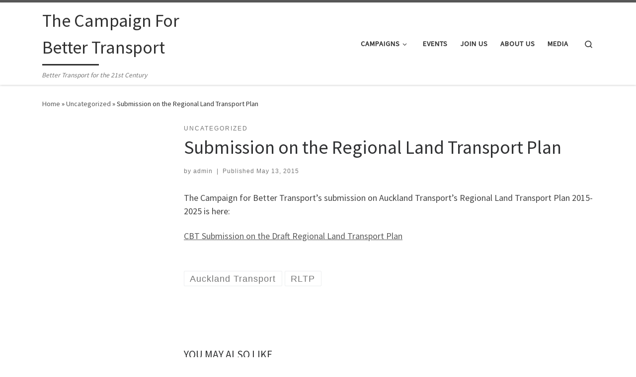

--- FILE ---
content_type: text/html; charset=UTF-8
request_url: https://www.bettertransport.org.nz/2015/05/submission-on-the-regional-land-transport-plan/
body_size: 10770
content:
<!DOCTYPE html>
<!--[if IE 7]>
<html class="ie ie7" lang="en-US">
<![endif]-->
<!--[if IE 8]>
<html class="ie ie8" lang="en-US">
<![endif]-->
<!--[if !(IE 7) | !(IE 8)  ]><!-->
<html lang="en-US" class="no-js">
<!--<![endif]-->
  <head>
  <meta charset="UTF-8" />
  <meta http-equiv="X-UA-Compatible" content="IE=EDGE" />
  <meta name="viewport" content="width=device-width, initial-scale=1.0" />
  <link rel="profile"  href="https://gmpg.org/xfn/11" />
  <link rel="pingback" href="https://www.bettertransport.org.nz/xmlrpc.php" />
<script>(function(html){html.className = html.className.replace(/\bno-js\b/,'js')})(document.documentElement);</script>
<title>Submission on the Regional Land Transport Plan &#8211; The Campaign For Better Transport</title>
<meta name='robots' content='max-image-preview:large' />
<link rel="alternate" type="application/rss+xml" title="The Campaign For Better Transport &raquo; Feed" href="https://www.bettertransport.org.nz/feed/" />
<link rel="alternate" type="application/rss+xml" title="The Campaign For Better Transport &raquo; Comments Feed" href="https://www.bettertransport.org.nz/comments/feed/" />
<script>
window._wpemojiSettings = {"baseUrl":"https:\/\/s.w.org\/images\/core\/emoji\/15.0.3\/72x72\/","ext":".png","svgUrl":"https:\/\/s.w.org\/images\/core\/emoji\/15.0.3\/svg\/","svgExt":".svg","source":{"concatemoji":"https:\/\/www.bettertransport.org.nz\/wp-includes\/js\/wp-emoji-release.min.js?ver=6.5.7"}};
/*! This file is auto-generated */
!function(i,n){var o,s,e;function c(e){try{var t={supportTests:e,timestamp:(new Date).valueOf()};sessionStorage.setItem(o,JSON.stringify(t))}catch(e){}}function p(e,t,n){e.clearRect(0,0,e.canvas.width,e.canvas.height),e.fillText(t,0,0);var t=new Uint32Array(e.getImageData(0,0,e.canvas.width,e.canvas.height).data),r=(e.clearRect(0,0,e.canvas.width,e.canvas.height),e.fillText(n,0,0),new Uint32Array(e.getImageData(0,0,e.canvas.width,e.canvas.height).data));return t.every(function(e,t){return e===r[t]})}function u(e,t,n){switch(t){case"flag":return n(e,"\ud83c\udff3\ufe0f\u200d\u26a7\ufe0f","\ud83c\udff3\ufe0f\u200b\u26a7\ufe0f")?!1:!n(e,"\ud83c\uddfa\ud83c\uddf3","\ud83c\uddfa\u200b\ud83c\uddf3")&&!n(e,"\ud83c\udff4\udb40\udc67\udb40\udc62\udb40\udc65\udb40\udc6e\udb40\udc67\udb40\udc7f","\ud83c\udff4\u200b\udb40\udc67\u200b\udb40\udc62\u200b\udb40\udc65\u200b\udb40\udc6e\u200b\udb40\udc67\u200b\udb40\udc7f");case"emoji":return!n(e,"\ud83d\udc26\u200d\u2b1b","\ud83d\udc26\u200b\u2b1b")}return!1}function f(e,t,n){var r="undefined"!=typeof WorkerGlobalScope&&self instanceof WorkerGlobalScope?new OffscreenCanvas(300,150):i.createElement("canvas"),a=r.getContext("2d",{willReadFrequently:!0}),o=(a.textBaseline="top",a.font="600 32px Arial",{});return e.forEach(function(e){o[e]=t(a,e,n)}),o}function t(e){var t=i.createElement("script");t.src=e,t.defer=!0,i.head.appendChild(t)}"undefined"!=typeof Promise&&(o="wpEmojiSettingsSupports",s=["flag","emoji"],n.supports={everything:!0,everythingExceptFlag:!0},e=new Promise(function(e){i.addEventListener("DOMContentLoaded",e,{once:!0})}),new Promise(function(t){var n=function(){try{var e=JSON.parse(sessionStorage.getItem(o));if("object"==typeof e&&"number"==typeof e.timestamp&&(new Date).valueOf()<e.timestamp+604800&&"object"==typeof e.supportTests)return e.supportTests}catch(e){}return null}();if(!n){if("undefined"!=typeof Worker&&"undefined"!=typeof OffscreenCanvas&&"undefined"!=typeof URL&&URL.createObjectURL&&"undefined"!=typeof Blob)try{var e="postMessage("+f.toString()+"("+[JSON.stringify(s),u.toString(),p.toString()].join(",")+"));",r=new Blob([e],{type:"text/javascript"}),a=new Worker(URL.createObjectURL(r),{name:"wpTestEmojiSupports"});return void(a.onmessage=function(e){c(n=e.data),a.terminate(),t(n)})}catch(e){}c(n=f(s,u,p))}t(n)}).then(function(e){for(var t in e)n.supports[t]=e[t],n.supports.everything=n.supports.everything&&n.supports[t],"flag"!==t&&(n.supports.everythingExceptFlag=n.supports.everythingExceptFlag&&n.supports[t]);n.supports.everythingExceptFlag=n.supports.everythingExceptFlag&&!n.supports.flag,n.DOMReady=!1,n.readyCallback=function(){n.DOMReady=!0}}).then(function(){return e}).then(function(){var e;n.supports.everything||(n.readyCallback(),(e=n.source||{}).concatemoji?t(e.concatemoji):e.wpemoji&&e.twemoji&&(t(e.twemoji),t(e.wpemoji)))}))}((window,document),window._wpemojiSettings);
</script>
<style id='wp-emoji-styles-inline-css'>

	img.wp-smiley, img.emoji {
		display: inline !important;
		border: none !important;
		box-shadow: none !important;
		height: 1em !important;
		width: 1em !important;
		margin: 0 0.07em !important;
		vertical-align: -0.1em !important;
		background: none !important;
		padding: 0 !important;
	}
</style>
<link rel='stylesheet' id='wp-block-library-css' href='https://www.bettertransport.org.nz/wp-includes/css/dist/block-library/style.min.css?ver=6.5.7' media='all' />
<style id='classic-theme-styles-inline-css'>
/*! This file is auto-generated */
.wp-block-button__link{color:#fff;background-color:#32373c;border-radius:9999px;box-shadow:none;text-decoration:none;padding:calc(.667em + 2px) calc(1.333em + 2px);font-size:1.125em}.wp-block-file__button{background:#32373c;color:#fff;text-decoration:none}
</style>
<style id='global-styles-inline-css'>
body{--wp--preset--color--black: #000000;--wp--preset--color--cyan-bluish-gray: #abb8c3;--wp--preset--color--white: #ffffff;--wp--preset--color--pale-pink: #f78da7;--wp--preset--color--vivid-red: #cf2e2e;--wp--preset--color--luminous-vivid-orange: #ff6900;--wp--preset--color--luminous-vivid-amber: #fcb900;--wp--preset--color--light-green-cyan: #7bdcb5;--wp--preset--color--vivid-green-cyan: #00d084;--wp--preset--color--pale-cyan-blue: #8ed1fc;--wp--preset--color--vivid-cyan-blue: #0693e3;--wp--preset--color--vivid-purple: #9b51e0;--wp--preset--gradient--vivid-cyan-blue-to-vivid-purple: linear-gradient(135deg,rgba(6,147,227,1) 0%,rgb(155,81,224) 100%);--wp--preset--gradient--light-green-cyan-to-vivid-green-cyan: linear-gradient(135deg,rgb(122,220,180) 0%,rgb(0,208,130) 100%);--wp--preset--gradient--luminous-vivid-amber-to-luminous-vivid-orange: linear-gradient(135deg,rgba(252,185,0,1) 0%,rgba(255,105,0,1) 100%);--wp--preset--gradient--luminous-vivid-orange-to-vivid-red: linear-gradient(135deg,rgba(255,105,0,1) 0%,rgb(207,46,46) 100%);--wp--preset--gradient--very-light-gray-to-cyan-bluish-gray: linear-gradient(135deg,rgb(238,238,238) 0%,rgb(169,184,195) 100%);--wp--preset--gradient--cool-to-warm-spectrum: linear-gradient(135deg,rgb(74,234,220) 0%,rgb(151,120,209) 20%,rgb(207,42,186) 40%,rgb(238,44,130) 60%,rgb(251,105,98) 80%,rgb(254,248,76) 100%);--wp--preset--gradient--blush-light-purple: linear-gradient(135deg,rgb(255,206,236) 0%,rgb(152,150,240) 100%);--wp--preset--gradient--blush-bordeaux: linear-gradient(135deg,rgb(254,205,165) 0%,rgb(254,45,45) 50%,rgb(107,0,62) 100%);--wp--preset--gradient--luminous-dusk: linear-gradient(135deg,rgb(255,203,112) 0%,rgb(199,81,192) 50%,rgb(65,88,208) 100%);--wp--preset--gradient--pale-ocean: linear-gradient(135deg,rgb(255,245,203) 0%,rgb(182,227,212) 50%,rgb(51,167,181) 100%);--wp--preset--gradient--electric-grass: linear-gradient(135deg,rgb(202,248,128) 0%,rgb(113,206,126) 100%);--wp--preset--gradient--midnight: linear-gradient(135deg,rgb(2,3,129) 0%,rgb(40,116,252) 100%);--wp--preset--font-size--small: 13px;--wp--preset--font-size--medium: 20px;--wp--preset--font-size--large: 36px;--wp--preset--font-size--x-large: 42px;--wp--preset--spacing--20: 0.44rem;--wp--preset--spacing--30: 0.67rem;--wp--preset--spacing--40: 1rem;--wp--preset--spacing--50: 1.5rem;--wp--preset--spacing--60: 2.25rem;--wp--preset--spacing--70: 3.38rem;--wp--preset--spacing--80: 5.06rem;--wp--preset--shadow--natural: 6px 6px 9px rgba(0, 0, 0, 0.2);--wp--preset--shadow--deep: 12px 12px 50px rgba(0, 0, 0, 0.4);--wp--preset--shadow--sharp: 6px 6px 0px rgba(0, 0, 0, 0.2);--wp--preset--shadow--outlined: 6px 6px 0px -3px rgba(255, 255, 255, 1), 6px 6px rgba(0, 0, 0, 1);--wp--preset--shadow--crisp: 6px 6px 0px rgba(0, 0, 0, 1);}:where(.is-layout-flex){gap: 0.5em;}:where(.is-layout-grid){gap: 0.5em;}body .is-layout-flex{display: flex;}body .is-layout-flex{flex-wrap: wrap;align-items: center;}body .is-layout-flex > *{margin: 0;}body .is-layout-grid{display: grid;}body .is-layout-grid > *{margin: 0;}:where(.wp-block-columns.is-layout-flex){gap: 2em;}:where(.wp-block-columns.is-layout-grid){gap: 2em;}:where(.wp-block-post-template.is-layout-flex){gap: 1.25em;}:where(.wp-block-post-template.is-layout-grid){gap: 1.25em;}.has-black-color{color: var(--wp--preset--color--black) !important;}.has-cyan-bluish-gray-color{color: var(--wp--preset--color--cyan-bluish-gray) !important;}.has-white-color{color: var(--wp--preset--color--white) !important;}.has-pale-pink-color{color: var(--wp--preset--color--pale-pink) !important;}.has-vivid-red-color{color: var(--wp--preset--color--vivid-red) !important;}.has-luminous-vivid-orange-color{color: var(--wp--preset--color--luminous-vivid-orange) !important;}.has-luminous-vivid-amber-color{color: var(--wp--preset--color--luminous-vivid-amber) !important;}.has-light-green-cyan-color{color: var(--wp--preset--color--light-green-cyan) !important;}.has-vivid-green-cyan-color{color: var(--wp--preset--color--vivid-green-cyan) !important;}.has-pale-cyan-blue-color{color: var(--wp--preset--color--pale-cyan-blue) !important;}.has-vivid-cyan-blue-color{color: var(--wp--preset--color--vivid-cyan-blue) !important;}.has-vivid-purple-color{color: var(--wp--preset--color--vivid-purple) !important;}.has-black-background-color{background-color: var(--wp--preset--color--black) !important;}.has-cyan-bluish-gray-background-color{background-color: var(--wp--preset--color--cyan-bluish-gray) !important;}.has-white-background-color{background-color: var(--wp--preset--color--white) !important;}.has-pale-pink-background-color{background-color: var(--wp--preset--color--pale-pink) !important;}.has-vivid-red-background-color{background-color: var(--wp--preset--color--vivid-red) !important;}.has-luminous-vivid-orange-background-color{background-color: var(--wp--preset--color--luminous-vivid-orange) !important;}.has-luminous-vivid-amber-background-color{background-color: var(--wp--preset--color--luminous-vivid-amber) !important;}.has-light-green-cyan-background-color{background-color: var(--wp--preset--color--light-green-cyan) !important;}.has-vivid-green-cyan-background-color{background-color: var(--wp--preset--color--vivid-green-cyan) !important;}.has-pale-cyan-blue-background-color{background-color: var(--wp--preset--color--pale-cyan-blue) !important;}.has-vivid-cyan-blue-background-color{background-color: var(--wp--preset--color--vivid-cyan-blue) !important;}.has-vivid-purple-background-color{background-color: var(--wp--preset--color--vivid-purple) !important;}.has-black-border-color{border-color: var(--wp--preset--color--black) !important;}.has-cyan-bluish-gray-border-color{border-color: var(--wp--preset--color--cyan-bluish-gray) !important;}.has-white-border-color{border-color: var(--wp--preset--color--white) !important;}.has-pale-pink-border-color{border-color: var(--wp--preset--color--pale-pink) !important;}.has-vivid-red-border-color{border-color: var(--wp--preset--color--vivid-red) !important;}.has-luminous-vivid-orange-border-color{border-color: var(--wp--preset--color--luminous-vivid-orange) !important;}.has-luminous-vivid-amber-border-color{border-color: var(--wp--preset--color--luminous-vivid-amber) !important;}.has-light-green-cyan-border-color{border-color: var(--wp--preset--color--light-green-cyan) !important;}.has-vivid-green-cyan-border-color{border-color: var(--wp--preset--color--vivid-green-cyan) !important;}.has-pale-cyan-blue-border-color{border-color: var(--wp--preset--color--pale-cyan-blue) !important;}.has-vivid-cyan-blue-border-color{border-color: var(--wp--preset--color--vivid-cyan-blue) !important;}.has-vivid-purple-border-color{border-color: var(--wp--preset--color--vivid-purple) !important;}.has-vivid-cyan-blue-to-vivid-purple-gradient-background{background: var(--wp--preset--gradient--vivid-cyan-blue-to-vivid-purple) !important;}.has-light-green-cyan-to-vivid-green-cyan-gradient-background{background: var(--wp--preset--gradient--light-green-cyan-to-vivid-green-cyan) !important;}.has-luminous-vivid-amber-to-luminous-vivid-orange-gradient-background{background: var(--wp--preset--gradient--luminous-vivid-amber-to-luminous-vivid-orange) !important;}.has-luminous-vivid-orange-to-vivid-red-gradient-background{background: var(--wp--preset--gradient--luminous-vivid-orange-to-vivid-red) !important;}.has-very-light-gray-to-cyan-bluish-gray-gradient-background{background: var(--wp--preset--gradient--very-light-gray-to-cyan-bluish-gray) !important;}.has-cool-to-warm-spectrum-gradient-background{background: var(--wp--preset--gradient--cool-to-warm-spectrum) !important;}.has-blush-light-purple-gradient-background{background: var(--wp--preset--gradient--blush-light-purple) !important;}.has-blush-bordeaux-gradient-background{background: var(--wp--preset--gradient--blush-bordeaux) !important;}.has-luminous-dusk-gradient-background{background: var(--wp--preset--gradient--luminous-dusk) !important;}.has-pale-ocean-gradient-background{background: var(--wp--preset--gradient--pale-ocean) !important;}.has-electric-grass-gradient-background{background: var(--wp--preset--gradient--electric-grass) !important;}.has-midnight-gradient-background{background: var(--wp--preset--gradient--midnight) !important;}.has-small-font-size{font-size: var(--wp--preset--font-size--small) !important;}.has-medium-font-size{font-size: var(--wp--preset--font-size--medium) !important;}.has-large-font-size{font-size: var(--wp--preset--font-size--large) !important;}.has-x-large-font-size{font-size: var(--wp--preset--font-size--x-large) !important;}
.wp-block-navigation a:where(:not(.wp-element-button)){color: inherit;}
:where(.wp-block-post-template.is-layout-flex){gap: 1.25em;}:where(.wp-block-post-template.is-layout-grid){gap: 1.25em;}
:where(.wp-block-columns.is-layout-flex){gap: 2em;}:where(.wp-block-columns.is-layout-grid){gap: 2em;}
.wp-block-pullquote{font-size: 1.5em;line-height: 1.6;}
</style>
<link rel='stylesheet' id='customizr-main-css' href='https://www.bettertransport.org.nz/wp-content/themes/customizr/assets/front/css/style.min.css?ver=4.4.22' media='all' />
<style id='customizr-main-inline-css'>

.tc-header.border-top { border-top-width: 5px; border-top-style: solid }
.tc-singular-thumbnail-wrapper .entry-media__wrapper {
                max-height: 200px;
                height :200px
              }

@media (min-width: 576px ){
.tc-singular-thumbnail-wrapper .entry-media__wrapper {
                  max-height: 250px;
                  height :250px
                }
}

#czr-push-footer { display: none; visibility: hidden; }
        .czr-sticky-footer #czr-push-footer.sticky-footer-enabled { display: block; }
        
</style>
<script src="https://www.bettertransport.org.nz/wp-includes/js/jquery/jquery.min.js?ver=3.7.1" id="jquery-core-js"></script>
<script src="https://www.bettertransport.org.nz/wp-includes/js/jquery/jquery-migrate.min.js?ver=3.4.1" id="jquery-migrate-js"></script>
<script src="https://www.bettertransport.org.nz/wp-content/themes/customizr/assets/front/js/libs/modernizr.min.js?ver=4.4.22" id="modernizr-js"></script>
<script src="https://www.bettertransport.org.nz/wp-includes/js/underscore.min.js?ver=1.13.4" id="underscore-js"></script>
<script id="tc-scripts-js-extra">
var CZRParams = {"assetsPath":"https:\/\/www.bettertransport.org.nz\/wp-content\/themes\/customizr\/assets\/front\/","mainScriptUrl":"https:\/\/www.bettertransport.org.nz\/wp-content\/themes\/customizr\/assets\/front\/js\/tc-scripts.min.js?4.4.22","deferFontAwesome":"1","fontAwesomeUrl":"https:\/\/www.bettertransport.org.nz\/wp-content\/themes\/customizr\/assets\/shared\/fonts\/fa\/css\/fontawesome-all.min.css?4.4.22","_disabled":[],"centerSliderImg":"1","isLightBoxEnabled":"1","SmoothScroll":{"Enabled":true,"Options":{"touchpadSupport":false}},"isAnchorScrollEnabled":"","anchorSmoothScrollExclude":{"simple":["[class*=edd]",".carousel-control","[data-toggle=\"modal\"]","[data-toggle=\"dropdown\"]","[data-toggle=\"czr-dropdown\"]","[data-toggle=\"tooltip\"]","[data-toggle=\"popover\"]","[data-toggle=\"collapse\"]","[data-toggle=\"czr-collapse\"]","[data-toggle=\"tab\"]","[data-toggle=\"pill\"]","[data-toggle=\"czr-pill\"]","[class*=upme]","[class*=um-]"],"deep":{"classes":[],"ids":[]}},"timerOnScrollAllBrowsers":"1","centerAllImg":"1","HasComments":"","LoadModernizr":"1","stickyHeader":"","extLinksStyle":"","extLinksTargetExt":"","extLinksSkipSelectors":{"classes":["btn","button"],"ids":[]},"dropcapEnabled":"","dropcapWhere":{"post":"","page":""},"dropcapMinWords":"","dropcapSkipSelectors":{"tags":["IMG","IFRAME","H1","H2","H3","H4","H5","H6","BLOCKQUOTE","UL","OL"],"classes":["btn"],"id":[]},"imgSmartLoadEnabled":"","imgSmartLoadOpts":{"parentSelectors":["[class*=grid-container], .article-container",".__before_main_wrapper",".widget-front",".post-related-articles",".tc-singular-thumbnail-wrapper",".sek-module-inner"],"opts":{"excludeImg":[".tc-holder-img"]}},"imgSmartLoadsForSliders":"1","pluginCompats":[],"isWPMobile":"","menuStickyUserSettings":{"desktop":"stick_up","mobile":"stick_up"},"adminAjaxUrl":"https:\/\/www.bettertransport.org.nz\/wp-admin\/admin-ajax.php","ajaxUrl":"https:\/\/www.bettertransport.org.nz\/?czrajax=1","frontNonce":{"id":"CZRFrontNonce","handle":"3ac9cc8b70"},"isDevMode":"","isModernStyle":"1","i18n":{"Permanently dismiss":"Permanently dismiss"},"frontNotifications":{"welcome":{"enabled":false,"content":"","dismissAction":"dismiss_welcome_note_front"}},"preloadGfonts":"1","googleFonts":"Source+Sans+Pro","version":"4.4.22"};
</script>
<script src="https://www.bettertransport.org.nz/wp-content/themes/customizr/assets/front/js/tc-scripts.min.js?ver=4.4.22" id="tc-scripts-js" defer></script>
<link rel="https://api.w.org/" href="https://www.bettertransport.org.nz/wp-json/" /><link rel="alternate" type="application/json" href="https://www.bettertransport.org.nz/wp-json/wp/v2/posts/2155" /><link rel="EditURI" type="application/rsd+xml" title="RSD" href="https://www.bettertransport.org.nz/xmlrpc.php?rsd" />
<meta name="generator" content="WordPress 6.5.7" />
<link rel="canonical" href="https://www.bettertransport.org.nz/2015/05/submission-on-the-regional-land-transport-plan/" />
<link rel='shortlink' href='https://www.bettertransport.org.nz/?p=2155' />
<link rel="alternate" type="application/json+oembed" href="https://www.bettertransport.org.nz/wp-json/oembed/1.0/embed?url=https%3A%2F%2Fwww.bettertransport.org.nz%2F2015%2F05%2Fsubmission-on-the-regional-land-transport-plan%2F" />
<link rel="alternate" type="text/xml+oembed" href="https://www.bettertransport.org.nz/wp-json/oembed/1.0/embed?url=https%3A%2F%2Fwww.bettertransport.org.nz%2F2015%2F05%2Fsubmission-on-the-regional-land-transport-plan%2F&#038;format=xml" />
              <link rel="preload" as="font" type="font/woff2" href="https://www.bettertransport.org.nz/wp-content/themes/customizr/assets/shared/fonts/customizr/customizr.woff2?128396981" crossorigin="anonymous"/>
            </head>

  <body class="post-template-default single single-post postid-2155 single-format-standard wp-embed-responsive czr-link-hover-underline header-skin-light footer-skin-dark czr-l-sidebar tc-center-images czr-full-layout customizr-4-4-22 czr-sticky-footer">
          <a class="screen-reader-text skip-link" href="#content">Skip to content</a>
    
    
    <div id="tc-page-wrap" class="">

      <header class="tpnav-header__header tc-header sl-logo_left sticky-brand-shrink-on sticky-transparent border-top czr-submenu-fade czr-submenu-move" >
        <div class="primary-navbar__wrapper d-none d-lg-block has-horizontal-menu desktop-sticky" >
  <div class="container">
    <div class="row align-items-center flex-row primary-navbar__row">
      <div class="branding__container col col-auto" >
  <div class="branding align-items-center flex-column ">
    <div class="branding-row d-flex flex-row align-items-center align-self-start">
      <span class="navbar-brand col-auto " >
    <a class="navbar-brand-sitename  czr-underline" href="https://www.bettertransport.org.nz/">
    <span>The Campaign For Better Transport</span>
  </a>
</span>
      </div>
    <span class="header-tagline " >
  Better Transport for the 21st Century</span>

  </div>
</div>
      <div class="primary-nav__container justify-content-lg-around col col-lg-auto flex-lg-column" >
  <div class="primary-nav__wrapper flex-lg-row align-items-center justify-content-end">
              <nav class="primary-nav__nav col" id="primary-nav">
          <div class="nav__menu-wrapper primary-nav__menu-wrapper justify-content-end czr-open-on-hover" >
<ul id="main-menu" class="primary-nav__menu regular-nav nav__menu nav"><li id="menu-item-2300" class="menu-item menu-item-type-post_type menu-item-object-page menu-item-has-children czr-dropdown menu-item-2300"><a data-toggle="czr-dropdown" aria-haspopup="true" aria-expanded="false" href="https://www.bettertransport.org.nz/campaigns/" class="nav__link"><span class="nav__title">Campaigns</span><span class="caret__dropdown-toggler"><i class="icn-down-small"></i></span></a>
<ul class="dropdown-menu czr-dropdown-menu">
	<li id="menu-item-2301" class="menu-item menu-item-type-taxonomy menu-item-object-category dropdown-item menu-item-2301"><a href="https://www.bettertransport.org.nz/category/campaigns/airport-rail/" class="nav__link"><span class="nav__title">Airport Rail</span></a></li>
	<li id="menu-item-2304" class="menu-item menu-item-type-taxonomy menu-item-object-category dropdown-item menu-item-2304"><a href="https://www.bettertransport.org.nz/category/campaigns/east-west-link/" class="nav__link"><span class="nav__title">East West Link</span></a></li>
	<li id="menu-item-2317" class="menu-item menu-item-type-taxonomy menu-item-object-category dropdown-item menu-item-2317"><a href="https://www.bettertransport.org.nz/category/campaigns/north-island-electrification/" class="nav__link"><span class="nav__title">North Island Electrification</span></a></li>
	<li id="menu-item-2302" class="menu-item menu-item-type-taxonomy menu-item-object-category dropdown-item menu-item-2302"><a href="https://www.bettertransport.org.nz/category/campaigns/north-shore-rail/" class="nav__link"><span class="nav__title">North Shore Rail</span></a></li>
</ul>
</li>
<li id="menu-item-2279" class="menu-item menu-item-type-post_type menu-item-object-page menu-item-2279"><a href="https://www.bettertransport.org.nz/events/" class="nav__link"><span class="nav__title">Events</span></a></li>
<li id="menu-item-2278" class="menu-item menu-item-type-post_type menu-item-object-page menu-item-2278"><a href="https://www.bettertransport.org.nz/join-us/" class="nav__link"><span class="nav__title">Join Us</span></a></li>
<li id="menu-item-2282" class="menu-item menu-item-type-post_type menu-item-object-page menu-item-2282"><a href="https://www.bettertransport.org.nz/about-us/" class="nav__link"><span class="nav__title">About Us</span></a></li>
<li id="menu-item-2280" class="menu-item menu-item-type-post_type menu-item-object-page menu-item-2280"><a href="https://www.bettertransport.org.nz/media/" class="nav__link"><span class="nav__title">Media</span></a></li>
</ul></div>        </nav>
    <div class="primary-nav__utils nav__utils col-auto" >
    <ul class="nav utils flex-row flex-nowrap regular-nav">
      <li class="nav__search " >
  <a href="#" class="search-toggle_btn icn-search czr-overlay-toggle_btn"  aria-expanded="false"><span class="sr-only">Search</span></a>
        <div class="czr-search-expand">
      <div class="czr-search-expand-inner"><div class="search-form__container " >
  <form action="https://www.bettertransport.org.nz/" method="get" class="czr-form search-form">
    <div class="form-group czr-focus">
            <label for="s-696d2fe294bcf" id="lsearch-696d2fe294bcf">
        <span class="screen-reader-text">Search</span>
        <input id="s-696d2fe294bcf" class="form-control czr-search-field" name="s" type="search" value="" aria-describedby="lsearch-696d2fe294bcf" placeholder="Search &hellip;">
      </label>
      <button type="submit" class="button"><i class="icn-search"></i><span class="screen-reader-text">Search &hellip;</span></button>
    </div>
  </form>
</div></div>
    </div>
    </li>
    </ul>
</div>  </div>
</div>
    </div>
  </div>
</div>    <div class="mobile-navbar__wrapper d-lg-none mobile-sticky" >
    <div class="branding__container justify-content-between align-items-center container" >
  <div class="branding flex-column">
    <div class="branding-row d-flex align-self-start flex-row align-items-center">
      <span class="navbar-brand col-auto " >
    <a class="navbar-brand-sitename  czr-underline" href="https://www.bettertransport.org.nz/">
    <span>The Campaign For Better Transport</span>
  </a>
</span>
    </div>
      </div>
  <div class="mobile-utils__wrapper nav__utils regular-nav">
    <ul class="nav utils row flex-row flex-nowrap">
      <li class="nav__search " >
  <a href="#" class="search-toggle_btn icn-search czr-dropdown" data-aria-haspopup="true" aria-expanded="false"><span class="sr-only">Search</span></a>
        <div class="czr-search-expand">
      <div class="czr-search-expand-inner"><div class="search-form__container " >
  <form action="https://www.bettertransport.org.nz/" method="get" class="czr-form search-form">
    <div class="form-group czr-focus">
            <label for="s-696d2fe294ecd" id="lsearch-696d2fe294ecd">
        <span class="screen-reader-text">Search</span>
        <input id="s-696d2fe294ecd" class="form-control czr-search-field" name="s" type="search" value="" aria-describedby="lsearch-696d2fe294ecd" placeholder="Search &hellip;">
      </label>
      <button type="submit" class="button"><i class="icn-search"></i><span class="screen-reader-text">Search &hellip;</span></button>
    </div>
  </form>
</div></div>
    </div>
        <ul class="dropdown-menu czr-dropdown-menu">
      <li class="header-search__container container">
  <div class="search-form__container " >
  <form action="https://www.bettertransport.org.nz/" method="get" class="czr-form search-form">
    <div class="form-group czr-focus">
            <label for="s-696d2fe294fc9" id="lsearch-696d2fe294fc9">
        <span class="screen-reader-text">Search</span>
        <input id="s-696d2fe294fc9" class="form-control czr-search-field" name="s" type="search" value="" aria-describedby="lsearch-696d2fe294fc9" placeholder="Search &hellip;">
      </label>
      <button type="submit" class="button"><i class="icn-search"></i><span class="screen-reader-text">Search &hellip;</span></button>
    </div>
  </form>
</div></li>    </ul>
  </li>
<li class="hamburger-toggler__container " >
  <button class="ham-toggler-menu czr-collapsed" data-toggle="czr-collapse" data-target="#mobile-nav"><span class="ham__toggler-span-wrapper"><span class="line line-1"></span><span class="line line-2"></span><span class="line line-3"></span></span><span class="screen-reader-text">Menu</span></button>
</li>
    </ul>
  </div>
</div>
<div class="mobile-nav__container " >
   <nav class="mobile-nav__nav flex-column czr-collapse" id="mobile-nav">
      <div class="mobile-nav__inner container">
      <div class="nav__menu-wrapper mobile-nav__menu-wrapper czr-open-on-click" >
<ul id="mobile-nav-menu" class="mobile-nav__menu vertical-nav nav__menu flex-column nav"><li class="menu-item menu-item-type-post_type menu-item-object-page menu-item-has-children czr-dropdown menu-item-2300"><span class="display-flex nav__link-wrapper align-items-start"><a href="https://www.bettertransport.org.nz/campaigns/" class="nav__link"><span class="nav__title">Campaigns</span></a><button data-toggle="czr-dropdown" aria-haspopup="true" aria-expanded="false" class="caret__dropdown-toggler czr-btn-link"><i class="icn-down-small"></i></button></span>
<ul class="dropdown-menu czr-dropdown-menu">
	<li class="menu-item menu-item-type-taxonomy menu-item-object-category dropdown-item menu-item-2301"><a href="https://www.bettertransport.org.nz/category/campaigns/airport-rail/" class="nav__link"><span class="nav__title">Airport Rail</span></a></li>
	<li class="menu-item menu-item-type-taxonomy menu-item-object-category dropdown-item menu-item-2304"><a href="https://www.bettertransport.org.nz/category/campaigns/east-west-link/" class="nav__link"><span class="nav__title">East West Link</span></a></li>
	<li class="menu-item menu-item-type-taxonomy menu-item-object-category dropdown-item menu-item-2317"><a href="https://www.bettertransport.org.nz/category/campaigns/north-island-electrification/" class="nav__link"><span class="nav__title">North Island Electrification</span></a></li>
	<li class="menu-item menu-item-type-taxonomy menu-item-object-category dropdown-item menu-item-2302"><a href="https://www.bettertransport.org.nz/category/campaigns/north-shore-rail/" class="nav__link"><span class="nav__title">North Shore Rail</span></a></li>
</ul>
</li>
<li class="menu-item menu-item-type-post_type menu-item-object-page menu-item-2279"><a href="https://www.bettertransport.org.nz/events/" class="nav__link"><span class="nav__title">Events</span></a></li>
<li class="menu-item menu-item-type-post_type menu-item-object-page menu-item-2278"><a href="https://www.bettertransport.org.nz/join-us/" class="nav__link"><span class="nav__title">Join Us</span></a></li>
<li class="menu-item menu-item-type-post_type menu-item-object-page menu-item-2282"><a href="https://www.bettertransport.org.nz/about-us/" class="nav__link"><span class="nav__title">About Us</span></a></li>
<li class="menu-item menu-item-type-post_type menu-item-object-page menu-item-2280"><a href="https://www.bettertransport.org.nz/media/" class="nav__link"><span class="nav__title">Media</span></a></li>
</ul></div>      </div>
  </nav>
</div></div></header>


  
    <div id="main-wrapper" class="section">

                      

          <div class="czr-hot-crumble container page-breadcrumbs" role="navigation" >
  <div class="row">
        <nav class="breadcrumbs col-12"><span class="trail-begin"><a href="https://www.bettertransport.org.nz" title="The Campaign For Better Transport" rel="home" class="trail-begin">Home</a></span> <span class="sep">&raquo;</span> <a href="https://www.bettertransport.org.nz/category/uncategorized/" title="Uncategorized">Uncategorized</a> <span class="sep">&raquo;</span> <span class="trail-end">Submission on the Regional Land Transport Plan</span></nav>  </div>
</div>
          <div class="container" role="main">

            
            <div class="flex-row row column-content-wrapper">

                
                <div id="content" class="col-12 col-md-9 article-container">

                  <article id="post-2155" class="post-2155 post type-post status-publish format-standard category-uncategorized tag-auckland-transport tag-rltp czr-hentry" >
    <header class="entry-header " >
  <div class="entry-header-inner">
                <div class="tax__container post-info entry-meta">
          <a class="tax__link" href="https://www.bettertransport.org.nz/category/uncategorized/" title="View all posts in Uncategorized"> <span>Uncategorized</span> </a>        </div>
        <h1 class="entry-title">Submission on the Regional Land Transport Plan</h1>
        <div class="header-bottom">
      <div class="post-info">
                  <span class="entry-meta">
        <span class="author-meta">by <span class="author vcard"><span class="author_name"><a class="url fn n" href="https://www.bettertransport.org.nz/author/admin/" title="View all posts by admin" rel="author">admin</a></span></span></span><span class="v-separator">|</span>Published <a href="https://www.bettertransport.org.nz/2015/05/13/" title="9:58 pm" rel="bookmark"><time class="entry-date published updated" datetime="May 13, 2015">May 13, 2015</time></a></span>      </div>
    </div>
      </div>
</header>  <div class="post-entry tc-content-inner">
    <section class="post-content entry-content " >
            <div class="czr-wp-the-content">
        <p>The Campaign for Better Transport&#8217;s submission on Auckland Transport&#8217;s Regional Land Transport Plan 2015-2025 is here:</p>
<p><a href="http://www.bettertransport.org.nz/wp-content/uploads/2015/05/CBT-Submission-on-the-Draft-Regional-Land-Transport-Plan.pdf">CBT Submission on the Draft Regional Land Transport Plan</a></p>
      </div>
      <footer class="post-footer clearfix">
                <div class="row entry-meta justify-content-between align-items-center">
                    <div class="post-tags col-xs-12 col-sm-auto col-sm">
            <ul class="tags">
              <li><a class="tag__link btn btn-skin-dark-oh inverted" href="https://www.bettertransport.org.nz/tag/auckland-transport/" title="View all posts in Auckland Transport"> <span>Auckland Transport</span> </a></li><li><a class="tag__link btn btn-skin-dark-oh inverted" href="https://www.bettertransport.org.nz/tag/rltp/" title="View all posts in RLTP"> <span>RLTP</span> </a></li>            </ul>
          </div>
                          </div>
      </footer>
    </section><!-- .entry-content -->
  </div><!-- .post-entry -->
  </article><section class="post-related-articles czr-carousel " id="related-posts-section" >
  <header class="row flex-row">
    <h3 class="related-posts_title col">You may also like</h3>
          <div class="related-posts_nav col col-auto">
        <span class="btn btn-skin-dark inverted czr-carousel-prev slider-control czr-carousel-control disabled icn-left-open-big" title="Previous related articles" tabindex="0"></span>
        <span class="btn btn-skin-dark inverted czr-carousel-next slider-control czr-carousel-control icn-right-open-big" title="Next related articles" tabindex="0"></span>
      </div>
      </header>
  <div class="row grid-container__square-mini carousel-inner">
  <article id="post-1735_related_posts" class="col-6 grid-item czr-related-post post-1735 post type-post status-publish format-standard category-uncategorized tag-north-western-busway czr-hentry" >
  <div class="grid__item flex-wrap flex-lg-nowrap flex-row">
    <section class="tc-thumbnail entry-media__holder col-12 col-lg-6 czr__r-w1by1" >
  <div class="entry-media__wrapper czr__r-i js-centering">
        <a class="bg-link" rel="bookmark" href="https://www.bettertransport.org.nz/2011/10/call-for-nw-busway/"></a>
          <svg class="czr-svg-placeholder thumb-standard-empty" id="696d2fe297054" viewBox="0 0 1792 1792" xmlns="http://www.w3.org/2000/svg"><path d="M928 832q0-14-9-23t-23-9q-66 0-113 47t-47 113q0 14 9 23t23 9 23-9 9-23q0-40 28-68t68-28q14 0 23-9t9-23zm224 130q0 106-75 181t-181 75-181-75-75-181 75-181 181-75 181 75 75 181zm-1024 574h1536v-128h-1536v128zm1152-574q0-159-112.5-271.5t-271.5-112.5-271.5 112.5-112.5 271.5 112.5 271.5 271.5 112.5 271.5-112.5 112.5-271.5zm-1024-642h384v-128h-384v128zm-128 192h1536v-256h-828l-64 128h-644v128zm1664-256v1280q0 53-37.5 90.5t-90.5 37.5h-1536q-53 0-90.5-37.5t-37.5-90.5v-1280q0-53 37.5-90.5t90.5-37.5h1536q53 0 90.5 37.5t37.5 90.5z"/></svg>
        <img class="czr-img-placeholder" src="https://www.bettertransport.org.nz/wp-content/themes/customizr/assets/front/img/thumb-standard-empty.png" alt="Call for NW Busway" data-czr-post-id="696d2fe297054" width="300" height="300"/>  </div>
</section>      <section class="tc-content entry-content__holder col-12 col-lg-6 czr__r-w1by1">
        <div class="entry-content__wrapper">
        <header class="entry-header " >
  <div class="entry-header-inner ">
          <div class="entry-meta post-info">
          Published <a href="https://www.bettertransport.org.nz/2011/10/call-for-nw-busway/" title="Permalink to:&nbsp;Call for NW Busway" rel="bookmark"><time class="entry-date published updated" datetime="October 6, 2011">October 6, 2011</time></a>      </div>
              <h2 class="entry-title ">
      <a class="czr-title" href="https://www.bettertransport.org.nz/2011/10/call-for-nw-busway/" rel="bookmark">Call for NW Busway</a>
    </h2>
            </div>
</header><div class="tc-content-inner entry-summary"  >
            <div class="czr-wp-the-content">
              <p>As reported in the Herald, Labour MP Phil Twyford is proposing a busway along the North Western motorway. Mr Twyford, who said [&hellip;]</p>
          </div>
      </div>        </div>
      </section>
  </div>
</article><article id="post-1416_related_posts" class="col-6 grid-item czr-related-post post-1416 post type-post status-publish format-standard category-uncategorized tag-john-key tag-puhoi-to-wellsford tag-rons czr-hentry" >
  <div class="grid__item flex-wrap flex-lg-nowrap flex-row">
    <section class="tc-thumbnail entry-media__holder col-12 col-lg-6 czr__r-w1by1" >
  <div class="entry-media__wrapper czr__r-i js-centering">
        <a class="bg-link" rel="bookmark" href="https://www.bettertransport.org.nz/2010/10/how-much-will-the-toll-be/"></a>
          <svg class="czr-svg-placeholder thumb-standard-empty" id="696d2fe297c94" viewBox="0 0 1792 1792" xmlns="http://www.w3.org/2000/svg"><path d="M928 832q0-14-9-23t-23-9q-66 0-113 47t-47 113q0 14 9 23t23 9 23-9 9-23q0-40 28-68t68-28q14 0 23-9t9-23zm224 130q0 106-75 181t-181 75-181-75-75-181 75-181 181-75 181 75 75 181zm-1024 574h1536v-128h-1536v128zm1152-574q0-159-112.5-271.5t-271.5-112.5-271.5 112.5-112.5 271.5 112.5 271.5 271.5 112.5 271.5-112.5 112.5-271.5zm-1024-642h384v-128h-384v128zm-128 192h1536v-256h-828l-64 128h-644v128zm1664-256v1280q0 53-37.5 90.5t-90.5 37.5h-1536q-53 0-90.5-37.5t-37.5-90.5v-1280q0-53 37.5-90.5t90.5-37.5h1536q53 0 90.5 37.5t37.5 90.5z"/></svg>
        <img class="czr-img-placeholder" src="https://www.bettertransport.org.nz/wp-content/themes/customizr/assets/front/img/thumb-standard-empty.png" alt="How Much Will The Puhoi Wellsford Toll Be?" data-czr-post-id="696d2fe297c94" width="300" height="300"/>  </div>
</section>      <section class="tc-content entry-content__holder col-12 col-lg-6 czr__r-w1by1">
        <div class="entry-content__wrapper">
        <header class="entry-header " >
  <div class="entry-header-inner ">
          <div class="entry-meta post-info">
          Published <a href="https://www.bettertransport.org.nz/2010/10/how-much-will-the-toll-be/" title="Permalink to:&nbsp;How Much Will The Puhoi Wellsford Toll Be?" rel="bookmark"><time class="entry-date published updated" datetime="October 18, 2010">October 18, 2010</time></a>      </div>
              <h2 class="entry-title ">
      <a class="czr-title" href="https://www.bettertransport.org.nz/2010/10/how-much-will-the-toll-be/" rel="bookmark">How Much Will The Puhoi Wellsford Toll Be?</a>
    </h2>
            </div>
</header><div class="tc-content-inner entry-summary"  >
            <div class="czr-wp-the-content">
              <p>Discussion last week focussed on Len Brown apparently thowing away a valuable point of negotiation in the fight for rail funding, little [&hellip;]</p>
          </div>
      </div>        </div>
      </section>
  </div>
</article><article id="post-112_related_posts" class="col-6 grid-item czr-related-post post-112 post type-post status-publish format-standard category-uncategorized tag-gps tag-nltp tag-steven-joyce czr-hentry" >
  <div class="grid__item flex-wrap flex-lg-nowrap flex-row">
    <section class="tc-thumbnail entry-media__holder col-12 col-lg-6 czr__r-w1by1" >
  <div class="entry-media__wrapper czr__r-i js-centering">
        <a class="bg-link" rel="bookmark" href="https://www.bettertransport.org.nz/2009/04/government-to-reduce-local-road-funding/"></a>
  <img width="410" height="510" src="https://www.bettertransport.org.nz/wp-content/uploads/2009/04/analysis.gif" class="attachment-tc-sq-thumb tc-thumb-type-attachment czr-img" alt="" decoding="async" loading="lazy" srcset="https://www.bettertransport.org.nz/wp-content/uploads/2009/04/analysis.gif 482w, https://www.bettertransport.org.nz/wp-content/uploads/2009/04/analysis-241x300.gif 241w" sizes="(max-width: 410px) 100vw, 410px" /><div class="post-action btn btn-skin-dark-shaded inverted"><a href="https://www.bettertransport.org.nz/wp-content/uploads/2009/04/analysis.gif" class="expand-img icn-expand"></a></div>  </div>
</section>      <section class="tc-content entry-content__holder col-12 col-lg-6 czr__r-w1by1">
        <div class="entry-content__wrapper">
        <header class="entry-header " >
  <div class="entry-header-inner ">
          <div class="entry-meta post-info">
          Published <a href="https://www.bettertransport.org.nz/2009/04/government-to-reduce-local-road-funding/" title="Permalink to:&nbsp;Government To Reduce Local Road Funding By Up To $225m" rel="bookmark"><time class="entry-date published updated" datetime="April 10, 2009">April 10, 2009</time></a>      </div>
              <h2 class="entry-title ">
      <a class="czr-title" href="https://www.bettertransport.org.nz/2009/04/government-to-reduce-local-road-funding/" rel="bookmark">Government To Reduce Local Road Funding By Up To $225m</a>
    </h2>
          <div class="post-info"><a class="comments__link" data-anchor-scroll="true" href="https://www.bettertransport.org.nz/2009/04/government-to-reduce-local-road-funding/#czr-comments" title="5 Comments on Government To Reduce Local Road Funding By Up To $225m" ><span>5 comments</span></a></div>  </div>
</header><div class="tc-content-inner entry-summary"  >
            <div class="czr-wp-the-content">
              <p>The Government Policy Statement (GPS) on transport guides central and local transport planning throughout the country, so it&#8217;s an important document. The [&hellip;]</p>
          </div>
      </div>        </div>
      </section>
  </div>
</article><article id="post-1086_related_posts" class="col-6 grid-item czr-related-post post-1086 post type-post status-publish format-standard category-uncategorized tag-kiwirail tag-sol czr-hentry" >
  <div class="grid__item flex-wrap flex-lg-nowrap flex-row">
    <section class="tc-thumbnail entry-media__holder col-12 col-lg-6 czr__r-w1by1" >
  <div class="entry-media__wrapper czr__r-i js-centering">
        <a class="bg-link" rel="bookmark" href="https://www.bettertransport.org.nz/2010/02/submission-on-sol/"></a>
          <svg class="czr-svg-placeholder thumb-standard-empty" id="696d2fe299727" viewBox="0 0 1792 1792" xmlns="http://www.w3.org/2000/svg"><path d="M928 832q0-14-9-23t-23-9q-66 0-113 47t-47 113q0 14 9 23t23 9 23-9 9-23q0-40 28-68t68-28q14 0 23-9t9-23zm224 130q0 106-75 181t-181 75-181-75-75-181 75-181 181-75 181 75 75 181zm-1024 574h1536v-128h-1536v128zm1152-574q0-159-112.5-271.5t-271.5-112.5-271.5 112.5-112.5 271.5 112.5 271.5 271.5 112.5 271.5-112.5 112.5-271.5zm-1024-642h384v-128h-384v128zm-128 192h1536v-256h-828l-64 128h-644v128zm1664-256v1280q0 53-37.5 90.5t-90.5 37.5h-1536q-53 0-90.5-37.5t-37.5-90.5v-1280q0-53 37.5-90.5t90.5-37.5h1536q53 0 90.5 37.5t37.5 90.5z"/></svg>
        <img class="czr-img-placeholder" src="https://www.bettertransport.org.nz/wp-content/themes/customizr/assets/front/img/thumb-standard-empty.png" alt="Submission on SOL" data-czr-post-id="696d2fe299727" width="300" height="300"/>  </div>
</section>      <section class="tc-content entry-content__holder col-12 col-lg-6 czr__r-w1by1">
        <div class="entry-content__wrapper">
        <header class="entry-header " >
  <div class="entry-header-inner ">
          <div class="entry-meta post-info">
          Published <a href="https://www.bettertransport.org.nz/2010/02/submission-on-sol/" title="Permalink to:&nbsp;Submission on SOL" rel="bookmark"><time class="entry-date published updated" datetime="February 14, 2010">February 14, 2010</time></a>      </div>
              <h2 class="entry-title ">
      <a class="czr-title" href="https://www.bettertransport.org.nz/2010/02/submission-on-sol/" rel="bookmark">Submission on SOL</a>
    </h2>
            </div>
</header><div class="tc-content-inner entry-summary"  >
            <div class="czr-wp-the-content">
              <p>The fate of the Stratford to Okahukura line is up in the air.  Our submission to KiwiRail explaining why it should stay [&hellip;]</p>
          </div>
      </div>        </div>
      </section>
  </div>
</article>  </div>
</section>

<div id="czr-comments" class="comments-area " >
    <div id="comments" class="comments_container comments czr-comments-block">
  <section class="post-comments">
      </section>
</div>  </div>                </div>

                <div class="left sidebar tc-sidebar col-12 col-md-3 order-md-first" >
  <div id="left" class="widget-area" role="complementary">
                          </div>
</div>
            </div><!-- .column-content-wrapper -->

            

          </div><!-- .container -->

          <div id="czr-push-footer" ></div>
    </div><!-- #main-wrapper -->

    
          <div class="container-fluid">
        <div class="post-navigation row " >
  <nav id="nav-below" class="col-12">
    <h2 class="sr-only">Post navigation</h2>
    <ul class="czr_pager row flex-row flex-no-wrap">
      <li class="previous col-5 text-left">
              <span class="sr-only">Previous post</span>
        <span class="nav-previous nav-dir"><a href="https://www.bettertransport.org.nz/2015/03/375-kauri-in-path-of-puhoi-warkworth-toll-road/" rel="prev"><span class="meta-nav"><i class="arrow icn-left-open-big"></i><span class="meta-nav-title">375 Kauri In Path of Puhoi Warkworth Toll Road</span></span></a></span>
            </li>
      <li class="nav-back col-2 text-center">
                <a href="https://www.bettertransport.org.nz/" title="Back to post list">
          <span><i class="icn-grid-empty"></i></span>
          <span class="sr-only">Back to post list</span>
        </a>
              </li>
      <li class="next col-5 text-right">
              <span class="sr-only">Next post</span>
        <span class="nav-next nav-dir"><a href="https://www.bettertransport.org.nz/2015/05/government-still-refusing-to-fund-crl-early/" rel="next"><span class="meta-nav"><span class="meta-nav-title">Government Still Refusing to Fund CRL Early</span><i class="arrow icn-right-open-big"></i></span></a></span>
            </li>
  </ul>
  </nav>
</div>
      </div>
    
<footer id="footer" class="footer__wrapper" >
  <div id="colophon" class="colophon " >
  <div class="container">
    <div class="colophon__row row flex-row justify-content-between">
      <div class="col-12 col-sm-auto">
        <div id="footer__credits" class="footer__credits" >
  <p class="czr-copyright">
    <span class="czr-copyright-text">&copy;&nbsp;2026&nbsp;</span><a class="czr-copyright-link" href="https://www.bettertransport.org.nz" title="The Campaign For Better Transport">The Campaign For Better Transport</a><span class="czr-rights-text">&nbsp;&ndash;&nbsp;All rights reserved</span>
  </p>
  <p class="czr-credits">
    <span class="czr-designer">
      <span class="czr-wp-powered"><span class="czr-wp-powered-text">Powered by&nbsp;</span><a class="czr-wp-powered-link" title="Powered by WordPress" href="https://wordpress.org/" target="_blank" rel="noopener noreferrer">WP</a></span><span class="czr-designer-text">&nbsp;&ndash;&nbsp;Designed with the <a class="czr-designer-link" href="https://presscustomizr.com/customizr" title="Customizr theme">Customizr theme</a></span>
    </span>
  </p>
</div>
      </div>
            <div class="col-12 col-sm-auto">
        <div class="social-links">
          <ul class="socials " >
  <li ><a rel="nofollow noopener noreferrer" class="social-icon icon-feed"  title="Subscribe to my rss feed" aria-label="Subscribe to my rss feed" href="http://www.bettertransport.org.nz/feed/rss/"  target="_blank" ><i class="fas fa-rss"></i></a></li> <li ><a rel="nofollow noopener noreferrer" class="social-icon icon-twitter"  title="Follow us on Twitter" aria-label="Follow us on Twitter" href="https://twitter.com/bettertransport"  target="_blank" ><i class="fab fa-twitter"></i></a></li> <li ><a rel="nofollow noopener noreferrer" class="social-icon icon-facebook-f (alias)"  title="Follow us on Facebook-f (alias)" aria-label="Follow us on Facebook-f (alias)" href="https://www.facebook.com/groups/CBTNZ/"  target="_blank" ><i class="fab fa-facebook-f (alias)"></i></a></li></ul>
        </div>
      </div>
          </div>
  </div>
</div>
</footer>
    </div><!-- end #tc-page-wrap -->

    <button class="btn czr-btt czr-btta right" ><i class="icn-up-small"></i></button>
<script src="https://www.bettertransport.org.nz/wp-includes/js/jquery/ui/core.min.js?ver=1.13.2" id="jquery-ui-core-js"></script>
  </body>
  </html>
